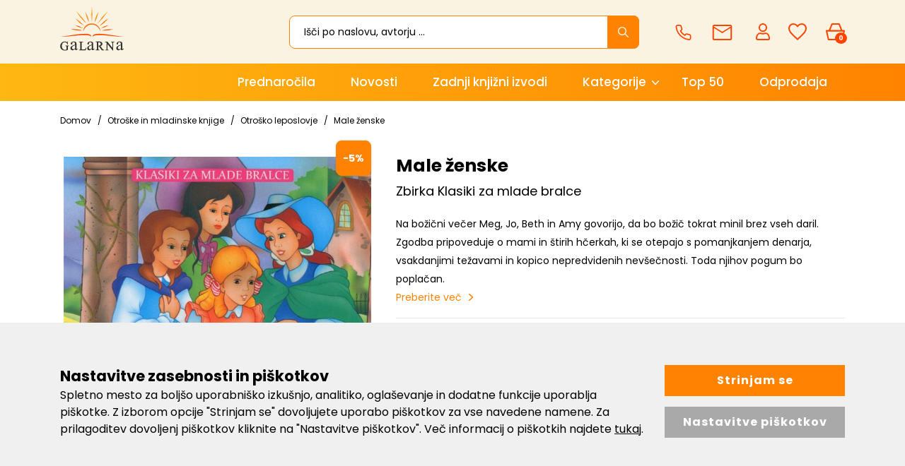

--- FILE ---
content_type: text/html; charset=UTF-8
request_url: https://www.galarna.si/?mod=store&c=cart&action=addToCartAnalyitcs&lang=sl&ajax=1&pe_id=135711
body_size: 128
content:
{"item_id":"9150","item_name":"Male \u017eenske","affiliation":"Galarna.si","discount":"5.0125","price":"3.7900","quantity":1}